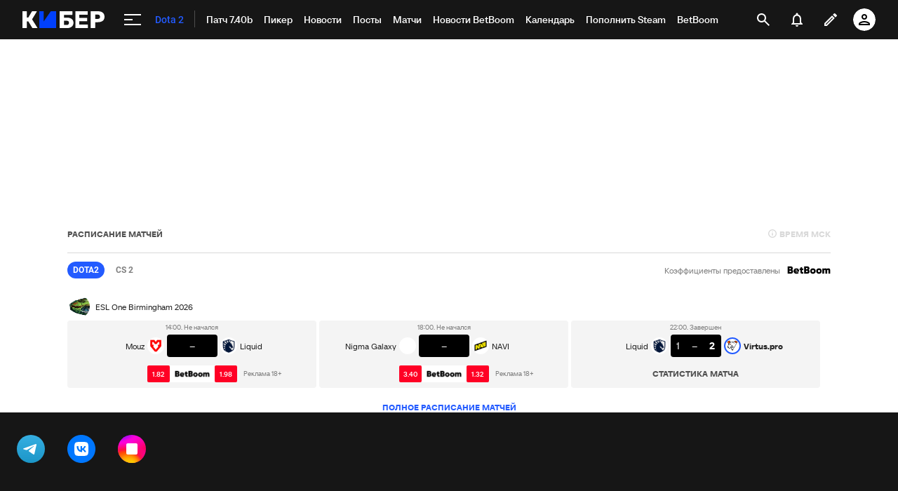

--- FILE ---
content_type: text/html; charset=utf-8
request_url: https://www.google.com/recaptcha/api2/anchor?ar=1&k=6LfctWkUAAAAAA0IBo4Q7wlWetU0jcVC7v5BXbFT&co=aHR0cHM6Ly9jeWJlci5zcG9ydHMucnU6NDQz&hl=en&v=PoyoqOPhxBO7pBk68S4YbpHZ&size=invisible&badge=inline&anchor-ms=20000&execute-ms=30000&cb=qoebi7607sj6
body_size: 49642
content:
<!DOCTYPE HTML><html dir="ltr" lang="en"><head><meta http-equiv="Content-Type" content="text/html; charset=UTF-8">
<meta http-equiv="X-UA-Compatible" content="IE=edge">
<title>reCAPTCHA</title>
<style type="text/css">
/* cyrillic-ext */
@font-face {
  font-family: 'Roboto';
  font-style: normal;
  font-weight: 400;
  font-stretch: 100%;
  src: url(//fonts.gstatic.com/s/roboto/v48/KFO7CnqEu92Fr1ME7kSn66aGLdTylUAMa3GUBHMdazTgWw.woff2) format('woff2');
  unicode-range: U+0460-052F, U+1C80-1C8A, U+20B4, U+2DE0-2DFF, U+A640-A69F, U+FE2E-FE2F;
}
/* cyrillic */
@font-face {
  font-family: 'Roboto';
  font-style: normal;
  font-weight: 400;
  font-stretch: 100%;
  src: url(//fonts.gstatic.com/s/roboto/v48/KFO7CnqEu92Fr1ME7kSn66aGLdTylUAMa3iUBHMdazTgWw.woff2) format('woff2');
  unicode-range: U+0301, U+0400-045F, U+0490-0491, U+04B0-04B1, U+2116;
}
/* greek-ext */
@font-face {
  font-family: 'Roboto';
  font-style: normal;
  font-weight: 400;
  font-stretch: 100%;
  src: url(//fonts.gstatic.com/s/roboto/v48/KFO7CnqEu92Fr1ME7kSn66aGLdTylUAMa3CUBHMdazTgWw.woff2) format('woff2');
  unicode-range: U+1F00-1FFF;
}
/* greek */
@font-face {
  font-family: 'Roboto';
  font-style: normal;
  font-weight: 400;
  font-stretch: 100%;
  src: url(//fonts.gstatic.com/s/roboto/v48/KFO7CnqEu92Fr1ME7kSn66aGLdTylUAMa3-UBHMdazTgWw.woff2) format('woff2');
  unicode-range: U+0370-0377, U+037A-037F, U+0384-038A, U+038C, U+038E-03A1, U+03A3-03FF;
}
/* math */
@font-face {
  font-family: 'Roboto';
  font-style: normal;
  font-weight: 400;
  font-stretch: 100%;
  src: url(//fonts.gstatic.com/s/roboto/v48/KFO7CnqEu92Fr1ME7kSn66aGLdTylUAMawCUBHMdazTgWw.woff2) format('woff2');
  unicode-range: U+0302-0303, U+0305, U+0307-0308, U+0310, U+0312, U+0315, U+031A, U+0326-0327, U+032C, U+032F-0330, U+0332-0333, U+0338, U+033A, U+0346, U+034D, U+0391-03A1, U+03A3-03A9, U+03B1-03C9, U+03D1, U+03D5-03D6, U+03F0-03F1, U+03F4-03F5, U+2016-2017, U+2034-2038, U+203C, U+2040, U+2043, U+2047, U+2050, U+2057, U+205F, U+2070-2071, U+2074-208E, U+2090-209C, U+20D0-20DC, U+20E1, U+20E5-20EF, U+2100-2112, U+2114-2115, U+2117-2121, U+2123-214F, U+2190, U+2192, U+2194-21AE, U+21B0-21E5, U+21F1-21F2, U+21F4-2211, U+2213-2214, U+2216-22FF, U+2308-230B, U+2310, U+2319, U+231C-2321, U+2336-237A, U+237C, U+2395, U+239B-23B7, U+23D0, U+23DC-23E1, U+2474-2475, U+25AF, U+25B3, U+25B7, U+25BD, U+25C1, U+25CA, U+25CC, U+25FB, U+266D-266F, U+27C0-27FF, U+2900-2AFF, U+2B0E-2B11, U+2B30-2B4C, U+2BFE, U+3030, U+FF5B, U+FF5D, U+1D400-1D7FF, U+1EE00-1EEFF;
}
/* symbols */
@font-face {
  font-family: 'Roboto';
  font-style: normal;
  font-weight: 400;
  font-stretch: 100%;
  src: url(//fonts.gstatic.com/s/roboto/v48/KFO7CnqEu92Fr1ME7kSn66aGLdTylUAMaxKUBHMdazTgWw.woff2) format('woff2');
  unicode-range: U+0001-000C, U+000E-001F, U+007F-009F, U+20DD-20E0, U+20E2-20E4, U+2150-218F, U+2190, U+2192, U+2194-2199, U+21AF, U+21E6-21F0, U+21F3, U+2218-2219, U+2299, U+22C4-22C6, U+2300-243F, U+2440-244A, U+2460-24FF, U+25A0-27BF, U+2800-28FF, U+2921-2922, U+2981, U+29BF, U+29EB, U+2B00-2BFF, U+4DC0-4DFF, U+FFF9-FFFB, U+10140-1018E, U+10190-1019C, U+101A0, U+101D0-101FD, U+102E0-102FB, U+10E60-10E7E, U+1D2C0-1D2D3, U+1D2E0-1D37F, U+1F000-1F0FF, U+1F100-1F1AD, U+1F1E6-1F1FF, U+1F30D-1F30F, U+1F315, U+1F31C, U+1F31E, U+1F320-1F32C, U+1F336, U+1F378, U+1F37D, U+1F382, U+1F393-1F39F, U+1F3A7-1F3A8, U+1F3AC-1F3AF, U+1F3C2, U+1F3C4-1F3C6, U+1F3CA-1F3CE, U+1F3D4-1F3E0, U+1F3ED, U+1F3F1-1F3F3, U+1F3F5-1F3F7, U+1F408, U+1F415, U+1F41F, U+1F426, U+1F43F, U+1F441-1F442, U+1F444, U+1F446-1F449, U+1F44C-1F44E, U+1F453, U+1F46A, U+1F47D, U+1F4A3, U+1F4B0, U+1F4B3, U+1F4B9, U+1F4BB, U+1F4BF, U+1F4C8-1F4CB, U+1F4D6, U+1F4DA, U+1F4DF, U+1F4E3-1F4E6, U+1F4EA-1F4ED, U+1F4F7, U+1F4F9-1F4FB, U+1F4FD-1F4FE, U+1F503, U+1F507-1F50B, U+1F50D, U+1F512-1F513, U+1F53E-1F54A, U+1F54F-1F5FA, U+1F610, U+1F650-1F67F, U+1F687, U+1F68D, U+1F691, U+1F694, U+1F698, U+1F6AD, U+1F6B2, U+1F6B9-1F6BA, U+1F6BC, U+1F6C6-1F6CF, U+1F6D3-1F6D7, U+1F6E0-1F6EA, U+1F6F0-1F6F3, U+1F6F7-1F6FC, U+1F700-1F7FF, U+1F800-1F80B, U+1F810-1F847, U+1F850-1F859, U+1F860-1F887, U+1F890-1F8AD, U+1F8B0-1F8BB, U+1F8C0-1F8C1, U+1F900-1F90B, U+1F93B, U+1F946, U+1F984, U+1F996, U+1F9E9, U+1FA00-1FA6F, U+1FA70-1FA7C, U+1FA80-1FA89, U+1FA8F-1FAC6, U+1FACE-1FADC, U+1FADF-1FAE9, U+1FAF0-1FAF8, U+1FB00-1FBFF;
}
/* vietnamese */
@font-face {
  font-family: 'Roboto';
  font-style: normal;
  font-weight: 400;
  font-stretch: 100%;
  src: url(//fonts.gstatic.com/s/roboto/v48/KFO7CnqEu92Fr1ME7kSn66aGLdTylUAMa3OUBHMdazTgWw.woff2) format('woff2');
  unicode-range: U+0102-0103, U+0110-0111, U+0128-0129, U+0168-0169, U+01A0-01A1, U+01AF-01B0, U+0300-0301, U+0303-0304, U+0308-0309, U+0323, U+0329, U+1EA0-1EF9, U+20AB;
}
/* latin-ext */
@font-face {
  font-family: 'Roboto';
  font-style: normal;
  font-weight: 400;
  font-stretch: 100%;
  src: url(//fonts.gstatic.com/s/roboto/v48/KFO7CnqEu92Fr1ME7kSn66aGLdTylUAMa3KUBHMdazTgWw.woff2) format('woff2');
  unicode-range: U+0100-02BA, U+02BD-02C5, U+02C7-02CC, U+02CE-02D7, U+02DD-02FF, U+0304, U+0308, U+0329, U+1D00-1DBF, U+1E00-1E9F, U+1EF2-1EFF, U+2020, U+20A0-20AB, U+20AD-20C0, U+2113, U+2C60-2C7F, U+A720-A7FF;
}
/* latin */
@font-face {
  font-family: 'Roboto';
  font-style: normal;
  font-weight: 400;
  font-stretch: 100%;
  src: url(//fonts.gstatic.com/s/roboto/v48/KFO7CnqEu92Fr1ME7kSn66aGLdTylUAMa3yUBHMdazQ.woff2) format('woff2');
  unicode-range: U+0000-00FF, U+0131, U+0152-0153, U+02BB-02BC, U+02C6, U+02DA, U+02DC, U+0304, U+0308, U+0329, U+2000-206F, U+20AC, U+2122, U+2191, U+2193, U+2212, U+2215, U+FEFF, U+FFFD;
}
/* cyrillic-ext */
@font-face {
  font-family: 'Roboto';
  font-style: normal;
  font-weight: 500;
  font-stretch: 100%;
  src: url(//fonts.gstatic.com/s/roboto/v48/KFO7CnqEu92Fr1ME7kSn66aGLdTylUAMa3GUBHMdazTgWw.woff2) format('woff2');
  unicode-range: U+0460-052F, U+1C80-1C8A, U+20B4, U+2DE0-2DFF, U+A640-A69F, U+FE2E-FE2F;
}
/* cyrillic */
@font-face {
  font-family: 'Roboto';
  font-style: normal;
  font-weight: 500;
  font-stretch: 100%;
  src: url(//fonts.gstatic.com/s/roboto/v48/KFO7CnqEu92Fr1ME7kSn66aGLdTylUAMa3iUBHMdazTgWw.woff2) format('woff2');
  unicode-range: U+0301, U+0400-045F, U+0490-0491, U+04B0-04B1, U+2116;
}
/* greek-ext */
@font-face {
  font-family: 'Roboto';
  font-style: normal;
  font-weight: 500;
  font-stretch: 100%;
  src: url(//fonts.gstatic.com/s/roboto/v48/KFO7CnqEu92Fr1ME7kSn66aGLdTylUAMa3CUBHMdazTgWw.woff2) format('woff2');
  unicode-range: U+1F00-1FFF;
}
/* greek */
@font-face {
  font-family: 'Roboto';
  font-style: normal;
  font-weight: 500;
  font-stretch: 100%;
  src: url(//fonts.gstatic.com/s/roboto/v48/KFO7CnqEu92Fr1ME7kSn66aGLdTylUAMa3-UBHMdazTgWw.woff2) format('woff2');
  unicode-range: U+0370-0377, U+037A-037F, U+0384-038A, U+038C, U+038E-03A1, U+03A3-03FF;
}
/* math */
@font-face {
  font-family: 'Roboto';
  font-style: normal;
  font-weight: 500;
  font-stretch: 100%;
  src: url(//fonts.gstatic.com/s/roboto/v48/KFO7CnqEu92Fr1ME7kSn66aGLdTylUAMawCUBHMdazTgWw.woff2) format('woff2');
  unicode-range: U+0302-0303, U+0305, U+0307-0308, U+0310, U+0312, U+0315, U+031A, U+0326-0327, U+032C, U+032F-0330, U+0332-0333, U+0338, U+033A, U+0346, U+034D, U+0391-03A1, U+03A3-03A9, U+03B1-03C9, U+03D1, U+03D5-03D6, U+03F0-03F1, U+03F4-03F5, U+2016-2017, U+2034-2038, U+203C, U+2040, U+2043, U+2047, U+2050, U+2057, U+205F, U+2070-2071, U+2074-208E, U+2090-209C, U+20D0-20DC, U+20E1, U+20E5-20EF, U+2100-2112, U+2114-2115, U+2117-2121, U+2123-214F, U+2190, U+2192, U+2194-21AE, U+21B0-21E5, U+21F1-21F2, U+21F4-2211, U+2213-2214, U+2216-22FF, U+2308-230B, U+2310, U+2319, U+231C-2321, U+2336-237A, U+237C, U+2395, U+239B-23B7, U+23D0, U+23DC-23E1, U+2474-2475, U+25AF, U+25B3, U+25B7, U+25BD, U+25C1, U+25CA, U+25CC, U+25FB, U+266D-266F, U+27C0-27FF, U+2900-2AFF, U+2B0E-2B11, U+2B30-2B4C, U+2BFE, U+3030, U+FF5B, U+FF5D, U+1D400-1D7FF, U+1EE00-1EEFF;
}
/* symbols */
@font-face {
  font-family: 'Roboto';
  font-style: normal;
  font-weight: 500;
  font-stretch: 100%;
  src: url(//fonts.gstatic.com/s/roboto/v48/KFO7CnqEu92Fr1ME7kSn66aGLdTylUAMaxKUBHMdazTgWw.woff2) format('woff2');
  unicode-range: U+0001-000C, U+000E-001F, U+007F-009F, U+20DD-20E0, U+20E2-20E4, U+2150-218F, U+2190, U+2192, U+2194-2199, U+21AF, U+21E6-21F0, U+21F3, U+2218-2219, U+2299, U+22C4-22C6, U+2300-243F, U+2440-244A, U+2460-24FF, U+25A0-27BF, U+2800-28FF, U+2921-2922, U+2981, U+29BF, U+29EB, U+2B00-2BFF, U+4DC0-4DFF, U+FFF9-FFFB, U+10140-1018E, U+10190-1019C, U+101A0, U+101D0-101FD, U+102E0-102FB, U+10E60-10E7E, U+1D2C0-1D2D3, U+1D2E0-1D37F, U+1F000-1F0FF, U+1F100-1F1AD, U+1F1E6-1F1FF, U+1F30D-1F30F, U+1F315, U+1F31C, U+1F31E, U+1F320-1F32C, U+1F336, U+1F378, U+1F37D, U+1F382, U+1F393-1F39F, U+1F3A7-1F3A8, U+1F3AC-1F3AF, U+1F3C2, U+1F3C4-1F3C6, U+1F3CA-1F3CE, U+1F3D4-1F3E0, U+1F3ED, U+1F3F1-1F3F3, U+1F3F5-1F3F7, U+1F408, U+1F415, U+1F41F, U+1F426, U+1F43F, U+1F441-1F442, U+1F444, U+1F446-1F449, U+1F44C-1F44E, U+1F453, U+1F46A, U+1F47D, U+1F4A3, U+1F4B0, U+1F4B3, U+1F4B9, U+1F4BB, U+1F4BF, U+1F4C8-1F4CB, U+1F4D6, U+1F4DA, U+1F4DF, U+1F4E3-1F4E6, U+1F4EA-1F4ED, U+1F4F7, U+1F4F9-1F4FB, U+1F4FD-1F4FE, U+1F503, U+1F507-1F50B, U+1F50D, U+1F512-1F513, U+1F53E-1F54A, U+1F54F-1F5FA, U+1F610, U+1F650-1F67F, U+1F687, U+1F68D, U+1F691, U+1F694, U+1F698, U+1F6AD, U+1F6B2, U+1F6B9-1F6BA, U+1F6BC, U+1F6C6-1F6CF, U+1F6D3-1F6D7, U+1F6E0-1F6EA, U+1F6F0-1F6F3, U+1F6F7-1F6FC, U+1F700-1F7FF, U+1F800-1F80B, U+1F810-1F847, U+1F850-1F859, U+1F860-1F887, U+1F890-1F8AD, U+1F8B0-1F8BB, U+1F8C0-1F8C1, U+1F900-1F90B, U+1F93B, U+1F946, U+1F984, U+1F996, U+1F9E9, U+1FA00-1FA6F, U+1FA70-1FA7C, U+1FA80-1FA89, U+1FA8F-1FAC6, U+1FACE-1FADC, U+1FADF-1FAE9, U+1FAF0-1FAF8, U+1FB00-1FBFF;
}
/* vietnamese */
@font-face {
  font-family: 'Roboto';
  font-style: normal;
  font-weight: 500;
  font-stretch: 100%;
  src: url(//fonts.gstatic.com/s/roboto/v48/KFO7CnqEu92Fr1ME7kSn66aGLdTylUAMa3OUBHMdazTgWw.woff2) format('woff2');
  unicode-range: U+0102-0103, U+0110-0111, U+0128-0129, U+0168-0169, U+01A0-01A1, U+01AF-01B0, U+0300-0301, U+0303-0304, U+0308-0309, U+0323, U+0329, U+1EA0-1EF9, U+20AB;
}
/* latin-ext */
@font-face {
  font-family: 'Roboto';
  font-style: normal;
  font-weight: 500;
  font-stretch: 100%;
  src: url(//fonts.gstatic.com/s/roboto/v48/KFO7CnqEu92Fr1ME7kSn66aGLdTylUAMa3KUBHMdazTgWw.woff2) format('woff2');
  unicode-range: U+0100-02BA, U+02BD-02C5, U+02C7-02CC, U+02CE-02D7, U+02DD-02FF, U+0304, U+0308, U+0329, U+1D00-1DBF, U+1E00-1E9F, U+1EF2-1EFF, U+2020, U+20A0-20AB, U+20AD-20C0, U+2113, U+2C60-2C7F, U+A720-A7FF;
}
/* latin */
@font-face {
  font-family: 'Roboto';
  font-style: normal;
  font-weight: 500;
  font-stretch: 100%;
  src: url(//fonts.gstatic.com/s/roboto/v48/KFO7CnqEu92Fr1ME7kSn66aGLdTylUAMa3yUBHMdazQ.woff2) format('woff2');
  unicode-range: U+0000-00FF, U+0131, U+0152-0153, U+02BB-02BC, U+02C6, U+02DA, U+02DC, U+0304, U+0308, U+0329, U+2000-206F, U+20AC, U+2122, U+2191, U+2193, U+2212, U+2215, U+FEFF, U+FFFD;
}
/* cyrillic-ext */
@font-face {
  font-family: 'Roboto';
  font-style: normal;
  font-weight: 900;
  font-stretch: 100%;
  src: url(//fonts.gstatic.com/s/roboto/v48/KFO7CnqEu92Fr1ME7kSn66aGLdTylUAMa3GUBHMdazTgWw.woff2) format('woff2');
  unicode-range: U+0460-052F, U+1C80-1C8A, U+20B4, U+2DE0-2DFF, U+A640-A69F, U+FE2E-FE2F;
}
/* cyrillic */
@font-face {
  font-family: 'Roboto';
  font-style: normal;
  font-weight: 900;
  font-stretch: 100%;
  src: url(//fonts.gstatic.com/s/roboto/v48/KFO7CnqEu92Fr1ME7kSn66aGLdTylUAMa3iUBHMdazTgWw.woff2) format('woff2');
  unicode-range: U+0301, U+0400-045F, U+0490-0491, U+04B0-04B1, U+2116;
}
/* greek-ext */
@font-face {
  font-family: 'Roboto';
  font-style: normal;
  font-weight: 900;
  font-stretch: 100%;
  src: url(//fonts.gstatic.com/s/roboto/v48/KFO7CnqEu92Fr1ME7kSn66aGLdTylUAMa3CUBHMdazTgWw.woff2) format('woff2');
  unicode-range: U+1F00-1FFF;
}
/* greek */
@font-face {
  font-family: 'Roboto';
  font-style: normal;
  font-weight: 900;
  font-stretch: 100%;
  src: url(//fonts.gstatic.com/s/roboto/v48/KFO7CnqEu92Fr1ME7kSn66aGLdTylUAMa3-UBHMdazTgWw.woff2) format('woff2');
  unicode-range: U+0370-0377, U+037A-037F, U+0384-038A, U+038C, U+038E-03A1, U+03A3-03FF;
}
/* math */
@font-face {
  font-family: 'Roboto';
  font-style: normal;
  font-weight: 900;
  font-stretch: 100%;
  src: url(//fonts.gstatic.com/s/roboto/v48/KFO7CnqEu92Fr1ME7kSn66aGLdTylUAMawCUBHMdazTgWw.woff2) format('woff2');
  unicode-range: U+0302-0303, U+0305, U+0307-0308, U+0310, U+0312, U+0315, U+031A, U+0326-0327, U+032C, U+032F-0330, U+0332-0333, U+0338, U+033A, U+0346, U+034D, U+0391-03A1, U+03A3-03A9, U+03B1-03C9, U+03D1, U+03D5-03D6, U+03F0-03F1, U+03F4-03F5, U+2016-2017, U+2034-2038, U+203C, U+2040, U+2043, U+2047, U+2050, U+2057, U+205F, U+2070-2071, U+2074-208E, U+2090-209C, U+20D0-20DC, U+20E1, U+20E5-20EF, U+2100-2112, U+2114-2115, U+2117-2121, U+2123-214F, U+2190, U+2192, U+2194-21AE, U+21B0-21E5, U+21F1-21F2, U+21F4-2211, U+2213-2214, U+2216-22FF, U+2308-230B, U+2310, U+2319, U+231C-2321, U+2336-237A, U+237C, U+2395, U+239B-23B7, U+23D0, U+23DC-23E1, U+2474-2475, U+25AF, U+25B3, U+25B7, U+25BD, U+25C1, U+25CA, U+25CC, U+25FB, U+266D-266F, U+27C0-27FF, U+2900-2AFF, U+2B0E-2B11, U+2B30-2B4C, U+2BFE, U+3030, U+FF5B, U+FF5D, U+1D400-1D7FF, U+1EE00-1EEFF;
}
/* symbols */
@font-face {
  font-family: 'Roboto';
  font-style: normal;
  font-weight: 900;
  font-stretch: 100%;
  src: url(//fonts.gstatic.com/s/roboto/v48/KFO7CnqEu92Fr1ME7kSn66aGLdTylUAMaxKUBHMdazTgWw.woff2) format('woff2');
  unicode-range: U+0001-000C, U+000E-001F, U+007F-009F, U+20DD-20E0, U+20E2-20E4, U+2150-218F, U+2190, U+2192, U+2194-2199, U+21AF, U+21E6-21F0, U+21F3, U+2218-2219, U+2299, U+22C4-22C6, U+2300-243F, U+2440-244A, U+2460-24FF, U+25A0-27BF, U+2800-28FF, U+2921-2922, U+2981, U+29BF, U+29EB, U+2B00-2BFF, U+4DC0-4DFF, U+FFF9-FFFB, U+10140-1018E, U+10190-1019C, U+101A0, U+101D0-101FD, U+102E0-102FB, U+10E60-10E7E, U+1D2C0-1D2D3, U+1D2E0-1D37F, U+1F000-1F0FF, U+1F100-1F1AD, U+1F1E6-1F1FF, U+1F30D-1F30F, U+1F315, U+1F31C, U+1F31E, U+1F320-1F32C, U+1F336, U+1F378, U+1F37D, U+1F382, U+1F393-1F39F, U+1F3A7-1F3A8, U+1F3AC-1F3AF, U+1F3C2, U+1F3C4-1F3C6, U+1F3CA-1F3CE, U+1F3D4-1F3E0, U+1F3ED, U+1F3F1-1F3F3, U+1F3F5-1F3F7, U+1F408, U+1F415, U+1F41F, U+1F426, U+1F43F, U+1F441-1F442, U+1F444, U+1F446-1F449, U+1F44C-1F44E, U+1F453, U+1F46A, U+1F47D, U+1F4A3, U+1F4B0, U+1F4B3, U+1F4B9, U+1F4BB, U+1F4BF, U+1F4C8-1F4CB, U+1F4D6, U+1F4DA, U+1F4DF, U+1F4E3-1F4E6, U+1F4EA-1F4ED, U+1F4F7, U+1F4F9-1F4FB, U+1F4FD-1F4FE, U+1F503, U+1F507-1F50B, U+1F50D, U+1F512-1F513, U+1F53E-1F54A, U+1F54F-1F5FA, U+1F610, U+1F650-1F67F, U+1F687, U+1F68D, U+1F691, U+1F694, U+1F698, U+1F6AD, U+1F6B2, U+1F6B9-1F6BA, U+1F6BC, U+1F6C6-1F6CF, U+1F6D3-1F6D7, U+1F6E0-1F6EA, U+1F6F0-1F6F3, U+1F6F7-1F6FC, U+1F700-1F7FF, U+1F800-1F80B, U+1F810-1F847, U+1F850-1F859, U+1F860-1F887, U+1F890-1F8AD, U+1F8B0-1F8BB, U+1F8C0-1F8C1, U+1F900-1F90B, U+1F93B, U+1F946, U+1F984, U+1F996, U+1F9E9, U+1FA00-1FA6F, U+1FA70-1FA7C, U+1FA80-1FA89, U+1FA8F-1FAC6, U+1FACE-1FADC, U+1FADF-1FAE9, U+1FAF0-1FAF8, U+1FB00-1FBFF;
}
/* vietnamese */
@font-face {
  font-family: 'Roboto';
  font-style: normal;
  font-weight: 900;
  font-stretch: 100%;
  src: url(//fonts.gstatic.com/s/roboto/v48/KFO7CnqEu92Fr1ME7kSn66aGLdTylUAMa3OUBHMdazTgWw.woff2) format('woff2');
  unicode-range: U+0102-0103, U+0110-0111, U+0128-0129, U+0168-0169, U+01A0-01A1, U+01AF-01B0, U+0300-0301, U+0303-0304, U+0308-0309, U+0323, U+0329, U+1EA0-1EF9, U+20AB;
}
/* latin-ext */
@font-face {
  font-family: 'Roboto';
  font-style: normal;
  font-weight: 900;
  font-stretch: 100%;
  src: url(//fonts.gstatic.com/s/roboto/v48/KFO7CnqEu92Fr1ME7kSn66aGLdTylUAMa3KUBHMdazTgWw.woff2) format('woff2');
  unicode-range: U+0100-02BA, U+02BD-02C5, U+02C7-02CC, U+02CE-02D7, U+02DD-02FF, U+0304, U+0308, U+0329, U+1D00-1DBF, U+1E00-1E9F, U+1EF2-1EFF, U+2020, U+20A0-20AB, U+20AD-20C0, U+2113, U+2C60-2C7F, U+A720-A7FF;
}
/* latin */
@font-face {
  font-family: 'Roboto';
  font-style: normal;
  font-weight: 900;
  font-stretch: 100%;
  src: url(//fonts.gstatic.com/s/roboto/v48/KFO7CnqEu92Fr1ME7kSn66aGLdTylUAMa3yUBHMdazQ.woff2) format('woff2');
  unicode-range: U+0000-00FF, U+0131, U+0152-0153, U+02BB-02BC, U+02C6, U+02DA, U+02DC, U+0304, U+0308, U+0329, U+2000-206F, U+20AC, U+2122, U+2191, U+2193, U+2212, U+2215, U+FEFF, U+FFFD;
}

</style>
<link rel="stylesheet" type="text/css" href="https://www.gstatic.com/recaptcha/releases/PoyoqOPhxBO7pBk68S4YbpHZ/styles__ltr.css">
<script nonce="owKk6XuVLmT35M6gYNbmyQ" type="text/javascript">window['__recaptcha_api'] = 'https://www.google.com/recaptcha/api2/';</script>
<script type="text/javascript" src="https://www.gstatic.com/recaptcha/releases/PoyoqOPhxBO7pBk68S4YbpHZ/recaptcha__en.js" nonce="owKk6XuVLmT35M6gYNbmyQ">
      
    </script></head>
<body><div id="rc-anchor-alert" class="rc-anchor-alert"></div>
<input type="hidden" id="recaptcha-token" value="[base64]">
<script type="text/javascript" nonce="owKk6XuVLmT35M6gYNbmyQ">
      recaptcha.anchor.Main.init("[\x22ainput\x22,[\x22bgdata\x22,\x22\x22,\[base64]/[base64]/bmV3IFpbdF0obVswXSk6Sz09Mj9uZXcgWlt0XShtWzBdLG1bMV0pOks9PTM/bmV3IFpbdF0obVswXSxtWzFdLG1bMl0pOks9PTQ/[base64]/[base64]/[base64]/[base64]/[base64]/[base64]/[base64]/[base64]/[base64]/[base64]/[base64]/[base64]/[base64]/[base64]\\u003d\\u003d\x22,\[base64]\x22,\x22wrITw5FBw6PDkn/DvGzDqWPDqsKMJS7DosKdwqnDr1UlwrgwL8KVwrhPL8KuYMONw63CpcOsNSHDoMK1w4VCw4hww4TCghNvY3fDu8O2w6vCljF7V8OCwrzCk8KFaBXDrsO3w7NqQsOsw5c2NMKpw5kHKMKtWT/CgsKsKsO8a0jDr1RMwrslTHnChcKKwoTDnsOowprDmMORfkIVwqjDj8K5wpElVHTDqcOSfkPDvsOyVUDDvcOMw4QEasO5ccKEwq8bWX/DqsKzw7PDthPCl8KCw5rCr3DDqsKewqcFTVdNAk4mwoLDn8O3awnDqhETacOWw69qw40qw6dRPEPCh8OZF3TCrMKBCsOHw7bDvRRYw7/CrEhfwqZhwq3DqxfDjsO9wotEGcK7wrvDrcOZw6bCnMKhwopQBwXDsAVWa8O+wo3Cg8K4w6PDr8KEw6jCh8K+LcOaSG3CssOkwqwlMUZ8HMO1IH/CpcKkwpLCi8O5W8KjwrvDtG/DkMKGwqXDnld2w4nClsK7MsOdDMOWVEdgCMKnUgdvJhzChXV9w6RgPwlFG8OIw4/DoUnDu1TDrMOZGMOGbsO8wqfCtMK8wrfCkCcEw6JKw70gXGccwrTDp8KrN2gJSsOdwqdJQcKnwobClTDDlsKRBcKTeMKAQMKLWcKow6ZXwrJqw7UPw646wqELeQ7DkxfCg1BVw7Atw7cWPC/CrMKRwoLCrsOFBXTDqQnDj8KlwrjChChVw7rDvsKqK8KdS8O0wqzDpUh2wpfCqAXDjMOSwpTCoMKOFMKyBC01w5DCv1FIwog1wq9WO1J8bHPDhcO7wrRBdxxLw6/CnCXDijDDrQYmPnZELQAqwp50w4fClsOCwp3Cn8K/ZcOlw5c7wo0fwrE4wpfDksOJwqjDrMKhPsKYIDs1bG5KX8Onw71fw7MKwqc6wrDCqiw+bGF+d8KLOcKrSlzCvMOyYG5YwqXCocOHwqTCtnHDlVDChMOxwpvCssKxw5M/[base64]/DisKNw6ASCkXCosOtHm3DrwjDu3LCqXk1bz/[base64]/CpsKawoIcw7nCtRbCrhg6dDbCljclwpLDviMkNQvCmT/CkcOxbcK5wqo+fjbDiMKvG0YewrDCh8Oyw7DDo8KRVsOVwrUZG0TCscO8QF4Fw57CmF7Cu8KWw5rDmEjCmUXCpsKpZ2NKbcKSw4Q4JHLDpsKMw6kpMX/CsMK2e8K3Wj0ZKMKdWRAcPMKCRcKII2AddMKMw7jDscKpTsKQXTgzw47DtQInw7HCpQrDucK6w7A4M23DpMOxbMKnLsOyRsK6KRNrw7IYw4XChRTDiMONGG3CrcKwwrbDs8KYEMKKU2M/[base64]/W8Orw6xbw4rCisKMGVwTNcOmw4DCj8KKQ8O/Qj7Dums1Q8KRw6nCqBB5w6kUwoEIcV3DrcOzfivDjnVQUcOjw64uZm7CtX/Du8KVw7LDoCjCmMK1w6pGwobDhiBSKlk/AHlMw7Asw6/CqT7CmyjDpmZew51aKHI6MzDDi8OUHcOWw5gkJCp+fR3DtcKwY2pDeGMHTsO3C8KtAyJeWSTClcOpeMKLCWxqTxtQcwwUwp/DhBlHIcKJwqzCsRXCiCBKw6EswoksMGIuw4HCiHPCvV7DusKjw7t9w6Y9VMOiw5p1wpTCrsKrF3fDlsOdXcKPD8KTw5bDosOnw4vCiRHDvxMgKyHCowpWIDbCmMOQw5oWwpXDvcKCwrzDqiABwpsmHV/DpxwDwpfDiS/Do3hRwoLDpmPDoA/CqsKtw4I2XsKBH8KWwonDsMKOQjshw6LDjMKvGAUwZcORSh3DtQ8Bw7HDvxBhRsOGw6R0OTTDu1ZCw7/DtsO3wrsvwrBuwq7DncO0woJmVFPCvjk9w416woLDt8OTZsKNwrvDusKUP09Uw6ggR8K4XxXCoEh3YQ7Cl8OhBBnDk8K4w7zDlG5/[base64]/AsO6dMOCw4PDtgzDjcKiLsKAWhrCsyPDi1g2woxOw4DDqELCpFvCmcKqecOPRT7Do8OCB8KaZMOTNhnDgMOywrbDp0pVB8KjD8Kjw5vDribDlcOmw4/ClMKybsKaw6DChMOBw4TDtEkoHcKoccO7XSMTTMOkHCXDlQ/[base64]/[base64]/[base64]/wqDCkgnDjMO6esK8NHDDp8KHw5nCo30dwosCV8ORw4sbw7JbDsKqesOewrcOP3EqIcOCwp1rUsKaw4bCisOdCMO5NcKWwp/CkEwoOQAmw7xpX0DDgHvDmTZ7w4/DmkIQJcOWw7DDsMOfwqRVw6PCpHRYAsKvUsKwwqJLw7rDmcOdwqDCpcKZw6HCrMKBY2rClxkmYcKeRG16a8KMJcKwwqPDnMOybArDqGPDnQLCgDJKwopPw5YTPsOtwpfDrmFWE1x/[base64]/DhMOMI28SUgNewog/[base64]/CphcJwofCoMOgFTYcBMKaJ3nCkA/[base64]/[base64]/DhW9ZdsOdw5kUwqJ0w5skwo9QwoJ4QMOJdxnCiXUiEsKlw7h1exZUw7FBbcKjwolJw5TCv8K9woBKMsKWwro6KMOewrrCscOfwrXCsWtYw4fCiGw/C8OZLcKuR8Ksw65iwrQ7w5cjF2nCpcONUHXClcKyc2ADw57CkRBfRnfCjcOCw7RewpE1FldCX8OBw6vDjyXCncKfcMOWB8OFNcOxZC3CqcOMw67Cqiplw5bCvMK0worDiG9bw6/[base64]/[base64]/Dt23Dhw9PwrTCocO3w7LDpCfDqcKkKRvDgsKywqXCqcOUcQrCiX/[base64]/w63Dj8KpFyAlS2/DkVYSwrR2JMKiOsOEw74uwpghw57CvsOHJcKjw7t3wrbDjcKCwr08w57DiDDDnsOyVgJqwq3DtlR6dMOgOsOlwr7DssODw57DuHDCmcKuX2Q0w4/DsE/DuFXDtW/DhsKYwqoqwpDCg8OZw7h3RTdPHMKnQFIQw5LCihZrRSF5AsOIR8OswrfDnncywrnDljVqwqDDusOIwp9HwoDCtnPCo17CicKxC8KkdMOJw6gDwptqwqfCqsO8f0JBfz/Cl8Kow4RYwpfCglgsw6NZF8KYwpjDrcOWBsO/[base64]/CrsOGw4dvSCRrw6IcJhQqbsOOw7xnwoTChcOow4NYaw3CgGVZwq5Vw7EIw5Ilwr4Xw5LDvsOAw58OYsK9FCTDocKwwop3wp3DmELCn8OSw7kUYHEIw6fChsOow79nVwNYw7nCnibCtcOwd8K0w6/Co0FNw5Nhw70+wpTCvcKywr92MU/[base64]/wprDlsOLZxFrcMKrJ0ZPUX8Lc8OOU8O6LsKKKMKVwrtUw4pqwrk9wqE6w5RuSA85Fyd0wp42Qh7DusK3w4ZlwpnCi3TDtSXDvcKaw63DhhjCisO6QMK2w6oowrXCul0lSCkMJMKeGjEZNsO0J8K9eyDCjg/[base64]/Dg3pTfMKPwqXDojxWT3FQVEFvX2hIw6t3GUjDvw/Ds8KBw5HCvWxaQ1TDu10AfnvDkcOLw5EhbMKhDH0YwpZJajJRw67DmsOLw4zClB4GwqwuWiE6wox5w5/Cqhd8wrxLF8KNwoDCtMOMw4clw51INsOZworCp8KhHcORwprDpnXDhA7DnMOmw5XCnkpvalMfwpjDrifCssKCIzrDsz1jw5jCoh7ChH5Lw69Xw5rDj8OewoduwpTCjAzDvcO1w75iKRMXwpkiNcKNw5DCnnrDnGXCvx/[base64]/H8O/[base64]/[base64]/[base64]/[base64]/CkMOXwqYdw43DmcKPFR8Zw6tuwoTDpMKxfw1aRsKkP1JiwqkRwqvDhkwvGcKGw44TOkl5KXJkEkEVw40ZTcOdPMOsWnLCvcOKSS/Dg0zCi8OXVsKPcm4SV8Ojw7ZdQcOFbF3DvsOVJcKew7B/wqE/[base64]/DjMKMwo0PbURVw7JVMMO7w5VgYcOqw7rDlyA3T2E8w7Qmwp0uH0obeMOeI8OBOCrCmMOIwrXCiRtOAMKpC1cYwp3CmcKpLsKFIsKhwphwwqnClzIewrEyLFbDokIhw7UnEUbCosO4Lh5cfmDDncOLYAXCrhDDjR9wXCNcwo/DnHzCh05ywqvCnDEUwpYOwp8nBMOIw7pIEUDDhcK8w6U6KwUyPMObw4bDmEAnHRXDlDjCqMOhwr1Xw63DpynDpcOrXMOFwoPChcOiw5l0w7lYw5rDqMOMwrJAwrhrwrfDtsO0BcO8QcKDS05XC8Ogw5/Cu8OyNcK3w6/CoHfDh8KybC/DtMO7JT9Tw79TJsOoSMO/E8OQNMK7w7rDrDxhwoxjw6o9wqo4w5vCqcKnwrnDt3jDvVXDjjtQTsOgQsODwo9/w7bDlg/CvsOFVsOLwoIgcSoSw6Yewp4AZsKJw680BgEYwr/CsEsID8OgRFTCoxpMw60JKw3CnMO0d8OVw6vClXMQw5bCmMKiXCTDuHgNw5QnGsKee8OacgppDsKCw5DDp8OaIQJgQz08wonCoxbCu1vDtcOnajcXAsK/[base64]/CncKqEAzCphfDhRI3wo7CtQBSMMK5Y39xExxmwr3Cl8KTOUJQUj7CkMKLwrNDw5zCrcOie8ORecKww5vCijZGLV/DoiYSwrtrw7DDicOkdm97wprCsWJDw4LCi8OLP8OqV8KFdghRw4rDlnDCuV/CvFlaWcKrwqp4fTAPwqVLPQ3DuxY8TMKjwpTCoSdFw4XCsznCpcOjw6vDjgnDnMO0NsKpwqTDoAjCl8OPw4/CogbCnwlmwrwHwokKEl3ChsOVw4DDkMOzDcOPHizCssO7ZiBrw6wBWRbDlgDCm1wiE8OqS13DrUHCpsKnwqzCmsK+SURgwrTDqcKKw59Kwr87wqrDrCjDocO/w4xnw5Q+w5xywosqDsKUFETDi8Ojwo3DvsOgFMKsw7zDh00cbsO6WS/DvnNEZcKFAMOJwqRdeFxUwo1nwojDgcOMeFPDisKPOMOQCsOpw4rCoxMsQcK9wpExNV3Cm2TCuTTDhcOGw5h2VT3CocKkw6PCrQRlbcKBw5LDjMOGblXDp8O3wqMlGGdZw582w6jCmsOLaMOvwo/DgsOyw6RFw7ljwqRTw6/[base64]/ChRNywr3DjMOqw6p7V1l5H8Ohbil/wr1qacOXw4vCusOVw5cuwrrCmkg1wrcNwr4MRUkfNsKrVUfDhT/DgcO5w4sLwoJmw61/IX9ePsOmAgPCoMKPUcObHxlNbz3DvEF4woTCklV/IcOWwoNHwoAQw6Zpw5QZSkp+XsKmdMK7w65GwohFwqnDpcKBGMK/wplgEUxSecKBwrohFwIlWSc1wpLDmsKIHMOpGMO+ECrDlALCkMOoOMKnNWtEw7PCq8OQRsO1wpooKsKCI2jCvsO5w53CjzvCpDVYw6nClsOQw6t7QFJ0NcKpIxfDjybClF08wrLDjcOow6XDmAbDtw1AJRtRf8KPwqx/AcOBw75Uwp9QN8KYwqzDiMOpw486w4HCmTQRCRPDtcO9w4JCS8KRw5HDssK2w5/ChzwKwopeZCV7TGxSw6V0wo01w7FWI8O1S8OCw73Cp2gbOMOHw6nDvsOVAXd8w63CuFbDrGXDlT3CgMKRZypvIsO2ZMOnw4Rdw5LDmnHChsOIw6XCisO3w70wf0xmUcOOHAnCi8OkFwoMw5ciwp/DgMO3w7/CicOZwrzCnxVLw6vDuMKbwr9bwqLDpCsrwpjDpsOvwpN3wrMxUsOKEcOQwrLDkWIgHjd9w4rCh8KbwobCvEjDmlzDuinDq2TChArCn2YrwqIldBTCh8K/w4jCocKOwppSHxzCtcKww43DomFzecKVw4/CkQFGw7lUO1AKwq4GOizDrns3w6kyFHpFwq/Cox4tw69NPsKhVT3Cvk3Dm8OrwqLCi8KZScOuwrA+wqXCrcKewpJGN8OKwpLCrcK7IsKuXDPDnsKVASzDv2puKMKrwrfCvcOEVcKhQ8KawrbCoVnDvArDhDHCiznDhMO+HDYAw4tXw7PDiMKlP1fDgl/[base64]/[base64]/CcOjwrRLLcKnwq7CvlTCh1nDosKqw6LDlm1xw7PDjwd4c8O9wojDsi/CoR5/w4LCs2MowrzCm8KIPsOpN8KRwpzClVZYLg/DuXhfwqJITgbDmzpKwrLCrsKIYng/[base64]/PQdNIcOuw6NOw7Q2wqfCn8OIPgJXw6nDnynDiMO5Wjx9w7fCngXCicOBwpLDtFjDgzJ5D0PDrjU3SMKfwoDCjQ/[base64]/CslHDh8OWR3nDrh9aODDCiG8Jw4XDu8K2RRPDhGEVwoLDlMObw4jCkcOmTkRiQAoIJ8KJwpJ9GcOIQn93w5p4w6bCizrChcKJw6gFQXtYwoNzw6paw6HDk0vCvsO7w6M2wq0Ew5bDrEZvF2vDgz/CkXpZPSNaf8K1wqJlZMOKwrzCtcKRHcO9w6HCocKkFwt7NCfCmsKow55OVzLDgRgreQFbHsO6L3/Ci8K8w4xDWiEbMC3Cv8KeU8KODMKPw4PCjsO6UVvDuEPDnB80w5vDhMOHXVbCsTMfOWXDng0ww6c7TsK5BDnCrwDDvcKNcV00HQbDjgcAw5sYe0YowqpYwrAIW0nDrcKnwrTCumsuScKmOMKnZsOOU1w+E8KvLMKsw6I9wpHDq2YXBQHDr2cIEsKVfHYkLVN7E3NYDk/CtRTDk2rDp1lawqhWwrNFf8O3U2QNLsOpwqrCqsObw5TCv1h8w7E9bMKIYcOeZE3Cg0pxw7ZXC0LDpx3CkcOSw5LChlhRaCTCmRRDecO1wp5iLX1Ia2IKZlhIFlXCkWzChcKOMm7DrBTDrkfCnSbDi0zDmBTCrmnDv8OmJ8OGAFTDtcKZYWkAQxJ+SWDCk2sTFC9/acOfw7LDrcOAO8OGcsOTbcOUaR1UZ3F4wpfCu8OEJB9iw4rDlQbCpsOww7/Cq1jCvl8Iwo9mwockNcKNwpDDhHoLwrrDn3nCjMKRdcOew7h4S8OqTAI+L8Okwr8/wr7DnwjChcOtw7fDlcOEw7cdw5zDg07DksK7asKtwpHCvsKLwoPDqGDDvwA8dBLCrnALwrUzw5HCvm7Do8Kvw4fCvxlaLMOcw7HDg8KEXcO/[base64]/CusOKUAY7wo/DicOjwogwVVIxOcKNw5lGIcOiw4t/[base64]/[base64]/DscKPw4XClFdYwrUZHDUNw7cyX8KVPcOGw75ILwNwwphjYyPCuVFMU8OaeTwbXMKdw7TCjipLTsKjdcODZsO/[base64]/[base64]/CjcOQSsOfaVDCvR8qw7kCw4/DtsOxZsOVDsO5ZcOfGXNbUAXCijDCvcK3Py1ew68nw7TDi21ZaATCrEYrYMOJAcKmw7LCoMONw47CszDCgVzDrH1Iw5vCgC/[base64]/SsOpdcK6OcKuTk8kwotJwp1jw458wqPDhHZuwqdLU0LCuFQbwqbDtcOWGyAMZ2NVaDvCjsOQw6LDuDxYw7o7DT5wBTpSwq8nWX4XOQcpBVHClBxow5vDjQbCicKbw5LChnxJLGU5worCglnCvsOowqxlw5NFwr/Dt8Krwoc8bCzDhMK/wpwfwrJRwojCi8KGw4rDpGdjZR5Twq9oUUlifxPDk8Otwq4yTEFwUXE/wr3CokbDinLDuDXDuzrCqcKYHTxUw5vDt157w7HCjsOmPTTDnsOBU8K/wpRMZcKyw7ZpBx3DoEDDlF/Dklhzw6tgwr0Hc8K2w4EzwoBYIDFew7HCphvDqXcVw5pJVDbDgsKRQmglwq0zScO6XcO9wo/DmcKZZWVAwosDwr8AKcOAw6odCcK9w6N/[base64]/DpUBTwrHCuMK2w4RUwqXCm1/DplnDtlAaelAdUMONcsOhYMORw5cmwr4ZLgLDmHkWw44sOmXDmcK+woN8YsO0wpE3U21wwrBtw4gcScOkTAbDplBvacO3A1McMcK9w6saw5PDoMKBTirDmF/DlzzCjsK6Hw3CvMKtw4DDomzCqMOVwrLDiQV+w6LCjsOVFTlAw6EBw4seWAjDjV9WYsOEwpp+wp/DkT5HwqldV8OhS8KbwrjCsMK5wpzCsW4uwo4PwqPCqMOewp/DsCTDv8O2F8OvwozCuy0cem8vNT/CiMKlwqVsw45Aw7MCMcKAfsKrwojDpCjDiwgQw4FwNWfDq8KowrJEe0R7fsKQwrsPJMOAaBdzwqMtwr1/QQ3DlMOIw53CmcO9MSUBw5XCksKwwpbDmFHDiXbDgSnCnMOsw49Cw4Elw43DowrCrmwYwr0HRi7CksKfLgXDssKBPBjCr8Ome8KycwjDmsKAw77CiVcWIcOUw7PCulFsw70Cwr/Dqwcjw4gQTiUyUcOrwolRw7wrw7BxJ1tLw4kcwrFubngYA8O3w6TDsUBdw7trCjMoTGXDkcKcw45RacOzNMOpCcO9f8K7wqLChRxww6fCl8KWacK/[base64]/WMO+w6vCjMOaw55OFHrDhsOlw4jChsOfOAbDoAJDw5XCvQN/wojCky7CnABfU3t7eMO6JltufEHCvnvDtcKowr/CgMOfCkHCtXLCvhQkYCvCkcOiw7Rbw4kCwpV3wq5yQxnCjnPDocOfW8KOCsKycic0wpnCp1I/w4LCpCrCv8OOUsOqTRrCiMODwprDpsKVw7MLwpLCn8O/[base64]/[base64]/[base64]/[base64]/[base64]/Cn0XDlsK0w5p9w650axTCsBVJwrvCpsK6w6ZrasKacBTDgBHDqsOTw6cQXMOhw6N6WMOBwqTCnsKOw7/CusKRwqxPw6wCXcOLwo8tw6TCkjRoE8OPw4jCswJhwpHCqcObGzFow4tWwpjCvcKCwrsWK8KtwrkRwrzDg8KNEcK4GcKsw5gtIUXCrsOmw4E7Oy/CnDbCig0cwpnCp24tw5LCuMO9acOaBmIzw5nDksKDLxTDp8KeeDjDvmnDsm/CtQ0LB8OhEMKiSsKfw69Lw69Vwp7DvcKTwonCkRDCk8OjwpYGw4rDinnDu1dgEBQ4ETHCnMKNwrIFCcO5wo1Ewq4IwoogccKkw6TCpcOpaxdQI8OMw4puw5LCixVBMcOlZlfCnsOmPsO2cMOBw5htw41PQMO1HMK/D8OpwpjDi8KJw6PDmMOodhHCscK3w4UBw4TDjmdWwrdtwrnDgQ8cwo/[base64]/wplfwp4vbsO3w4IqJChQw5RsZMOyw5tAw6RUwr3Co2hZXsOvw5giw6Qpw43CksKpwqTCqMO8TsKZfBlhw6ZZYsKlwrvCvS/Dk8K2wrTCocOkBTvDh0PCgcK4YMKYPW8KdEoTw5/Cm8Ofw7kIw5I5w4hhwo13KmECEi0Dw67DuHdJDsOTwozCnsOpdXjDocKIfWg2w790CsOdw4PDlMOAw4oKGUUUw5Nqe8OuVz7DmcKcwo0yw63DvsOtI8KULMOhT8OwUcK3w7DDl8Khwr/DpA/CiMOJQ8Onw6g7HF/[base64]/DglfDpgEKw5DDtcKbD8OYFMOqw5pKw6dVMMOyFy1kw7M9CQLDpMK4w6ZaPcOzwpfDu25ZNsKvwp3DlsOEw5zDonUdSsK/V8KBwqcSO1EJw7MjwqPDhMKEwpk0bBvCrSnDjcKIw41awqh+woXCogZ0JsOrRD98w4vDqFTDiMKsw55UwpfDvcOnIUFGOcOZwoLDv8OpBcOww5dew6tyw7NCMcOsw4/CgMOsw4TCh8KxwoYuEcONa2jCgXdPwr8lw6xFBcKcIRB7BALCk8KURzBsEGdlwpgNwp3DuWfCnHVrwok+N8KPR8OrwptHYcO3OFw0w5jCssKscMO/woHDpF5+HcOMw47Ch8OzQgrDt8O0DsOaw4jCj8KFHMO+CcOUwrrDky4Kw6otw6rDuzp5DcK9STg3wq/CuB7DvMOPRsOVR8O4wovCncOPU8Owwo7DqsOSwqIRU0wNwo7CtMK0w7VLZcOAfMK4wpZ8ecK0wr1Mwr7CuMOrIcKNw7XDqcK2LX/DiiHDhsKPw7zCqMOxa1NlbsOWXcOGwpgPwqIFJh0RCzJPwpLCiHTCusK9dwzDiFLCv3Q8VlvDlyABNcKXYsOGQ0bCu1PDsMKKwo5Xwp0lJTTCucKfw4owRljCqwzDulpFIcO9w7nCihcFw5vChcOJHHAow5jCisOXYH/CgkAuw69fUcKMXsKRw67ChEfDl8KOwo7CvMKZwp5DfsKKwrLDqBcSw5fDu8KETxfChj4NMhrCnGbCpsOKw5pqDwTClWjDusOAw4cdwoDDiiHDlDJYw4jDuTDDh8KRPVADRXDChRHCg8Ojw6DChsKbVlzChl/DlcOgbMOAw4nCgx1Nw7wqOMKPSjhJbMO8w7gFwqrDp013RMKrCjl4w4TDusKiwqrDucKEwpTCucKiw507F8KgwqtewqfCtMKnQFkTw7DDg8KdwoPCi8K5XMKvw4U+ME5Kw605woQNDUJwwr8kLMKrwodUFjvDhwN4E2fCgMKCw7jDscOXw4ZpHWrCkCvDpxDDtMOeDy/CuibCl8K4w5NiwofCjMKXVMK3wqE9ASp1wpbClcKldAB7C8KBf8OvB2jCmcO8wrlPE8OwOgMTw5LCgsOzScKZw7LDhljDpWtsRTIPYU/DmMKjwpfCr2c8ZcOjE8Oyw4nDqMOfAcOdw5oACMOiwpk7wqdLwpfCrsKBIMK9wrHDr8K8BcOJw7/CmcOtw5XDmhbDriVOwqJKb8KvwqLCmsKTSMK4w4HDg8OSBgEYw4/[base64]/DhjzCgcODe20+VcKWMBAaBMO4wrTCvsO4w7vCq8Kww4LCrMKhfHzDl8OdwojCv8OSL1UKw6Jjazt/JsKcb8KEWcKHwot6w4NjFUEGw6HDl3FWw5Fww7fDrTYHwrvCpsOwwqvCiHxAVgh4cgTCkcOcUR0dwp0hSsOvw5oaXsOjIsOHwrPDoiPCpMOEw5vCr19EwpTDnS/CqMKXXMKuw4XCgB1Mw79DMcKbw7hwKWPCn2d/dMOwwp/DvsOyw6jCiA0pwoQleHLDhATCunbDg8OLYgc7w5/Dk8O0w4HDm8KbworCvMOsJhLCrsKvwoPDs2QpworCknPDs8OWfcK/wp7CusKwZx3Dmm/ChcKMI8KYwrnCvE9Yw6fCs8OTw7BsBsKIBR7CscKpfkZMw7nCiARsHcOXw5tyOcKpwrx0w4oMwpIlwrE+VsKmw6TCm8OMwonDnMKmc0jDoH/DsBHCnxJEwpPCuioUVsKLw5lEVcKuBmUFHSMdKMOcw5XDpsKaw5/DqMKLD8KfSEE3LsObbSoJw4jDpcOsw7XDjcO/wqkqwq1xIMODw6DDtR/[base64]/DoAfChkcVI3tTw67CicOUJxHDj8OTwqVjwqXDhMOlw4rCpsOaw63CocOHwpDCvsOLOMKLd8OxwrzCu2J2w57Crix0UsOKBh8eMMO6w6d0wrNJw5fDncOKPWFVwoAzZMO5wp9Gw6DCq1bCq0TCh0Emwq/CollUw71wNhTCu1/Ds8KgN8KaUW0cacKrOMOpK0PCtQnCncOUJQ/DmcKBw7vCuA0GA8OFQcK2wrMeR8O7wqzCsg8twp3Cg8OEMi7DuE/CksKlw7DDuhnDolokUMK0NhHDjX3DqcOTw5obPMKBbhUhTMKkw6rCgifDuMKFNsOVw6fDqsKZwoIpQ2zCi0zDpgAQw6FBw6/[base64]/bcO6wr7Cu8KZwp7DvHDDvsKVT8O5BVXDiMOHwoBXTD/DuyTDiMOOayVKwp1xw7cHwpBsw67Cq8KsXsOiw6zDpcOQUhIywqoSw78dMcO5LXFCwpR4w6DCnsKVUVtrFcOsw67CssO5wr3CqCgLPsOfI8KlVys/dkXDm10ywqnCtsO5wofCv8OEwpDDhcKfwpMOwrrDtj49wqUSNxlCY8K+wo/DuHvCgQrCgX9mw7LCqsOwC0vCgmA4c1fDrBLCsmBbw5pow77Dg8Kjw7vDn2vDgcK4wqPCvMOTw5lsNcKhXsOGTGB4PmdZT8Kzw4Ejw4M4wqFRw6khw786wq4Nwq3CjcO+L34VwoRkZ1vDo8KZNcORw7/DqsKSYsO9CXjCnx3Dl8KjbzzCssKCwqLCucOnacOFesObPMKDUTvDusKZbD8OwqhFEcOPw7AewqbDjMKFODxZwqEeasK8ZMOtTiLCkmbDjMOyO8KECsOyVcKjV39UwrcNwos9w6l6X8OXw6vClV/DmsOfw7PCjMK8w6zCu8Kdw7HCkcOyw5/Cm040figVa8K9woFLfnjCmR3CvizChcKZKMKmw7gqJ8KsD8KmVMKTbWFVJcOOKXR2LSnDgSTDu2B4LcOiw5rDj8O+w7MJEl3Dk0AUwqnDnxnCo2YOwrvCg8KjTyHDpUzDs8KhCjzCjSzDqMOUbcOXb8Kxwo7DvcOFwqZqw7/CqcOTYjzCjjDCmnzCtk16w53Dp04JbUsIBsO8fMK2w53Dp8KlEsObw4wfK8OzwpzDjcKIw4/DlMK9wpnCrhrCjTfCs0NfIw/[base64]/[base64]/CiGfDpDPCnsKEw5UlwpYdFG5DP8KNw6zDiREFwp7CoS0ewr/Cs0slw74Gw4VTw7QBwr3Cr8OkIMO7wqMAZ3Vqw7zDgnnCg8KcT2hiw5LCuUlkJ8KJeSEiEkl3HsOaw6HDkcOXXMObwpPChzTCmDHDuy1ww6LDriDCngDDhcOebwcIwqbDuBbDuRrCq8KgaRMvZMKbw6lIMTvDrMK3w4rCp8KEbcO2wpJwPTM+e3HClj7CvcK5TMOVVD/[base64]/DviPDg0vCpsO7TcOlw6Jdw6x8wpBdw4NBw6sEw6PDtcKOS8OgwrXDqMKjVcKoa8K0KcKUJcOaw4DCr1hPw788wr94wpjCiFjDn1vDnyTDl3TDlC7CpTQaW2EIw57ChTPDg8KxIQwZCCHDgMKkTA/[base64]/[base64]/I8O9GcO2EnR7woDCiMKibMKKR1s+woXCg0oAwp8FPcKywoHCgFYuw78HVMKuw7zCvMOJw5LClMKzD8KHUQAQDyrDi8Oyw6QLwpd+YUAxw4rDmmPCjcK0w4HDs8Oawr7CnsKVwowSUcOcQwnCuBfDgsO3wrZII8KNGxfCtCPDjMO/w7zDtMKyACHDjcOVSBDDpGtUQ8OkwqDCvsKtw7I1Yml0alDDt8K/w6c9fsKnGVXDm8KrRWrClMOaw7JMWcKBF8KMfMKbIMKRwoh3wo/CuQY0wqtYw73DkBhcwpHCjWQawofDkXpOVcOCwrZhwqPDplbChVkowovCi8Ovw5zCsMKuw50DOl19QkPCkgp1TsK/J1bDgcKbJQsqY8KVwpkRUj4uLMKvw5vDuRzCocOtVMOCK8OHM8KfwoFVQQYkXT80aSVQwqbDrGAuDT9wwrhvw48rw5PDtjhRbDtANUvCoMKZw55yCjZaHMOiwqHCpBbDscOkECjCvmBoV2gMwrrCmgFvwoNnZk3ClcOEwp3CrRvCvQbDiTccw4/DnsK/w7Qlw7RCTU7Co8K5w5HCjcO5S8OoAsOfwrhjw70aVFnDocKpwpLCpC45L3LCu8K7ccO1w4wIwoPCv2EeIcOXBcKqfm/CvEoqPkrDiHTCvMOYwrUTN8Kzd8KFw6N7G8KkC8Oyw6TDt1fDn8Oww4wJacO3YxsbCMOMwrbCgMOPw5XCm114w4JPwonChCIuZytjw6/CuiXCnHMpbBwqMRU5w5LDgBo5IVFTesKEw4smw7zCp8O/b8OGwpdrFMKzOMKOU0Vew6DDvCnDtMKQw4XCoH/[base64]/Z8OWwrpQDcKuw47CpMOaw6rCvDvCsXg4HgoPDVEDw6jDvRFHSwDCkWxFwqLCuMOhw7JmPcOxwpXDuGRxGcKuPCDClGfCuUE9woXCtMKRLxhhw6/[base64]/CtXJtwodFw6h8w4BDN8OjDAJNw4/CjcKAw7nCljnCjAXCuHjCi2TDpRl/XcKXOlhKFMKdwqHDlggew6zCpSrDtMKHNcOkAlvDi8Oow4PCuT3ClUIgw4/[base64]/fsKQw5vCqn1qw6kLXDs6wrDDn2fDtcOhwp3DmcKDM19twr7DuMOLwozCvyTCsHd5wqpwS8OqScOTwovCl8KXwrTCjnjCpcOsdcO6AcKrwrvCmkNgdFsxZcOVQ8KaWcO0wr/CgcOSw5Jew4RFw4XCrCQbwr7Cn0PDkFvCnkfCs2cCw5PDnsORJsOFwoI1NigmwpXDlcOpAk/CkURPwo86w4M7K8KTXGIsUcKeMG/CjDBqwq8Rwq/DoMOtVcK5PcO9w6FZw6/CqsKdQ8OsVcKWYcKMGGJ5wrnCj8KDKQXCkBDDgMKPSAI1djRGGjjDn8OfPMOuwoRfDMKFwp1dMyXDoQbDqXLDnFvCs8Koei/DkMO8QcKPw6ssZcKEAB/Dq8KoHCFkB8KEN3New5pXBcKFdyTDssOuwpTDhEBwA8K3ABMHwqJIw5PCmsO2V8KWfMOGwrtpwqjDk8Kzw53Dl0dKKcOSwqxqwq/[base64]/Dm8OjSmpbw4BpYmd9w6jDiMOAw6Mjwp0iw7JAwqDDgyMTcEjCoGAJVMK+QMKXwq7Duz3Ctg7CgCsKXMKGwrxvTBPClsOewpDCpRLCiMO2w6PDiUNUED/ChQXCmMKMw6RWw4zCr3Exwq3DpVEvwpzDqE8UP8KVGMK9LMK6w49lwrPDtsKLb3vDiQ/Cjw3CkEbDq3TDmmHCozjCisK2WsKuGMKeEsKmfVjCmV1UwrbCgEgHOl8xERrCiUXCiQTDq8K/dFlwwpBswrB7w7vDs8OGPmsJw7fDocKWwpnDisORwp3DgMO8Y3zCmjtUIsOHwpTDoGkXwq1TTUHCtwFBw47CjMKUS0vCpsOnRcODw4fDqz0QM8OgwpHCoz1iEcOyw41Aw6xmw6nCmSTDjD1tOcOOw6Bkw4w2w7I/[base64]/DoC/[base64]/DnsOSWH4iwrXCmsKtwqI+P1wew7nDh0TDn8KLwpMsRsKqTMKdw6HDgkfDr8OnwqFnwoozK8Oxw4IOZ8KRw4HCrcKZwrfCq2LDtcKQwoNWwo9xwp5JUMKcw5Iwwp3DhBtlOG7DrsOYw4sieBkuw5XDvyLCt8Kgw4N3w4fDqjLDgjxjUEPDvFfDpFIUMlnDsT/CkMKZwp/CmcKKw6YSa8OlQ8K9w4vDkj7Dj2zChAvCn0fDpGHCl8Oww7x/wr9yw6RraCzCjcOMw4PDncKlw6LCpXfDjcKBw7JsFysuwoAXwpgtDQvDkcOQw7cqwrRwDBTCtsK9PsKsNWw7wpgIagnCgMOewqfDsMOwGVfCtV7Du8KvWMK5fMKNwojDkMKCXHNPwr/Cv8KoAMKEGgzDoGLDocOow6wJemLDgR7CtMOhw4XDkWgYbcOOw5o0w6cxwqBXagBuIR4Fw4rDghgLL8KUwq5DwqZhwrfCocKcw4TCq3QTwo0LwpRjVkx1wqFtwr8Hwq7DiggWwr/ChMOBw79YW8OqWMOKwq4ZwofCqjLDp8OOw6DDisKCwqktQ8Ofw6APXsOJwqzDksKswr1DYcO5woAswqvClzzDucKswqZURsKtXVU5wp/CgMKvWsKJWVhxd8Olw5xYecKPesKUw4oVJyczRsO7GcOLwqZ8CsOsRMOow7Vew5TDpQ/DqsOrw4HCjGLDnMKxEE/CgsOhFsK2OMO7w43DjSpQLsK7wrjDusKHUcOCwooTw7vCuUolw6A/RcK/wpbCvMOYX8O7amjCmH0wST5OYQXCgRbCo8KwexAzwo/DjmZTwpPDrcKVw7XCt8KuMV7Du3fDqxbDkzEXIsObdiA5wrXDj8KbL8KERkESWMO+w7EUw4HCmMOzZsOwKlfDmjvDvMOJEcKpXsK4wpwSwqPCpA0iGcKbw6wWw5pfwowHwoFaw7Q/w6DDuMKJBivDhl9FFnjCiknDgT5rZnxbwqgsw6vDmcO3woExc8KyHRRmFMO2S8KpTMK7w5l5wqlQVsO/B0Bsw4XCpsOHwpnCoWhVQD/Dixx8B8KMaXXCiV7DsH/CrsOsdcOfw4nChMOUQsOSK0XCisODwqV1w7cmW8O1wp3CuBrCtMKmXTZywpcTwpHDgR/DvADCmTENwpdJIQ/Cj8OIwpbDk8KsbsOcwrjDpSTDsxpRUBnDpDclbQBcwr/ChMKeBMKJw6sOw5nCgmDCtsOxGEPCk8OiwovChRYxw7oewqvCrHfCk8KSw7daw783FATCkwzCjcOCwrYbw5rCscOawpPCm8OYVTU0wobDriRDHF/Cv8K5G8OSLMKPwpoLTcOlB8OOwqlRNw15BiM\\u003d\x22],null,[\x22conf\x22,null,\x226LfctWkUAAAAAA0IBo4Q7wlWetU0jcVC7v5BXbFT\x22,0,null,null,null,0,[21,125,63,73,95,87,41,43,42,83,102,105,109,121],[1017145,159],0,null,null,null,null,0,null,0,null,700,1,null,0,\[base64]/76lBhmnigkZhAoZnOKMAhk\\u003d\x22,0,0,null,null,1,null,0,1,null,null,null,0],\x22https://cyber.sports.ru:443\x22,null,[3,1,3],null,null,null,0,3600,[\x22https://www.google.com/intl/en/policies/privacy/\x22,\x22https://www.google.com/intl/en/policies/terms/\x22],\x22zuU+xisH4vJ3BvQn1bNupcaCqRYtWpfzD9bAAZuFzZ4\\u003d\x22,0,0,null,1,1768887362791,0,0,[194,76,97,134,176],null,[178],\x22RC-00jrsCYc-WCKqA\x22,null,null,null,null,null,\x220dAFcWeA6lCVVU7c5ux7Dg6z1zFGPN6y8B5LCyg_SH5ZIMnyDrdJeSGSrmeJR0b3wbY0tTFihga41iPmv31rRLPF-BFfe9XFGFmg\x22,1768970162833]");
    </script></body></html>